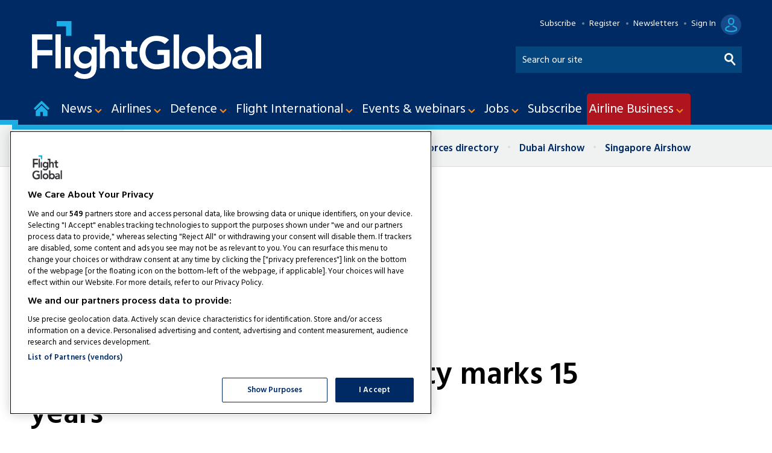

--- FILE ---
content_type: text/html; charset=utf-8
request_url: https://www.google.com/recaptcha/api2/aframe
body_size: 246
content:
<!DOCTYPE HTML><html><head><meta http-equiv="content-type" content="text/html; charset=UTF-8"></head><body><script nonce="8t3nUNkh7tYkpr0EIMuDUw">/** Anti-fraud and anti-abuse applications only. See google.com/recaptcha */ try{var clients={'sodar':'https://pagead2.googlesyndication.com/pagead/sodar?'};window.addEventListener("message",function(a){try{if(a.source===window.parent){var b=JSON.parse(a.data);var c=clients[b['id']];if(c){var d=document.createElement('img');d.src=c+b['params']+'&rc='+(localStorage.getItem("rc::a")?sessionStorage.getItem("rc::b"):"");window.document.body.appendChild(d);sessionStorage.setItem("rc::e",parseInt(sessionStorage.getItem("rc::e")||0)+1);localStorage.setItem("rc::h",'1769262039039');}}}catch(b){}});window.parent.postMessage("_grecaptcha_ready", "*");}catch(b){}</script></body></html>